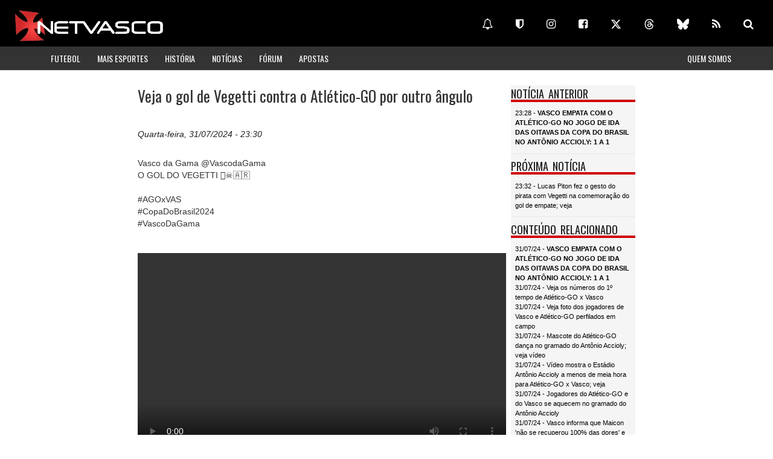

--- FILE ---
content_type: text/html
request_url: https://www.netvasco.com.br/n/343084/veja-o-gol-de-vegetti-contra-o-atletico-go-por-outro-angulo
body_size: 24503
content:
<html>
							<head>
						        <title>Veja o gol de Vegetti contra o Atlético-GO por outro ângulo | NETVASCO</title>
                                <meta name="description" content="Vasco da Gama @VascodaGama  O GOL DO VEGETTI 🏴‍☠️🇦🇷    #AGOxVAS  #CopaDoBrasil2024  #VascoDaGama        Fonte: X oficial do Vasco" />
                                <meta name="keywords" content="Vegetti, Atlético-GO, Vasco, Notícias" />
						        <meta name="twitter:card" content="summary_large_image" />
								<meta name="twitter:description" content="Vasco da Gama @VascodaGama  O GOL DO VEGETTI 🏴‍☠️🇦🇷    #AGOxVAS  #CopaDoBrasil2024  #VascoDaGama        Fonte: X oficial do V" />
								<meta name="twitter:title" content="Veja o gol de Vegetti contra o Atlético-GO por outro ângulo" />
								<meta name="twitter:site" content="@Netvasco" />
								<meta name="twitter:image" content="https://www.netvasco.com.br/img/destaques/custom/20240731-232610.jpg" />
								<meta name="twitter:creator" content="@Netvasco" />
								<meta property="og:image" content="https://www.netvasco.com.br/img/destaques/custom/20240731-232610.jpg" />
								        <!-- outros -->
        <meta name="viewport" content="width=device-width, initial-scale=1">
        <meta http-equiv="Content-Type" content="text/html; charset=utf-8">
        <link href="https://fonts.googleapis.com/css?family=Oswald" rel="stylesheet">
        <meta http-equiv="content-language" content="pt-br" />
        <meta name="norton-safeweb-site-verification" content="r07-uk66qiegl0ur5i97fb1wg88hs14pf4y2vvff0-f8kl31snd7az705f8pihr85zt22dd-6j93osfxl09i370zs-d1dqkifxaoq8kemww448kjwh760rz46kk-7ae5" />
        <meta property="fb:app_id" content="114327694422"/>
        <link rel="shortcut icon" href="https://netvasco.com.br/img/favicon.gif" type="image/x-icon" />
        <link rel="icon" href="https://netvasco.com.br/img/favicon.gif" sizes="32x32"/>
        <link rel="alternate"  type="application/rss+xml" title="RSS" href="https://www.netvasco.com.br/news/rss.xml" />
        <!-- estilos -->
		<link href="https://maxcdn.bootstrapcdn.com/bootstrap/3.3.4/css/bootstrap.min.css" rel="stylesheet">
        <link href="/bs/css/style.css?11032025x" rel="stylesheet" type="text/css" media="all">
        <link href="https://maxcdn.bootstrapcdn.com/font-awesome/4.7.0/css/font-awesome.min.css" rel="stylesheet">
        <link rel="stylesheet" href="//cdnjs.cloudflare.com/ajax/libs/fancybox/2.1.5/jquery.fancybox.min.css" media="screen">
        <!-- javascript -->
        
        <script src="https://ajax.googleapis.com/ajax/libs/jquery/1.12.4/jquery.min.js"></script>
        <script type="text/javascript" src="/bs/js/jquery.leanModal.min.js"></script>
        <script src="/bs/js/responsiveslides.min.js"></script>
        <script>
            $(function () {
              $("#slider3-pager").show();
              $("#conference-slider").responsiveSlides({
                auto: true,
                manualControls: '#slider3-pager',
              });
            });

            $(document).ready(function(){
                //FANCYBOX
                //https://github.com/fancyapps/fancyBox
                $(".fancybox").fancybox({
                    openEffect: "none",
                    closeEffect: "none"
                });
            });
        </script>
        <script src="https://maxcdn.bootstrapcdn.com/bootstrap/3.3.7/js/bootstrap.min.js" integrity="sha384-Tc5IQib027qvyjSMfHjOMaLkfuWVxZxUPnCJA7l2mCWNIpG9mGCD8wGNIcPD7Txa" crossorigin="anonymous"></script>
        <script src="//cdnjs.cloudflare.com/ajax/libs/fancybox/2.1.5/jquery.fancybox.min.js"></script>
        <!-- Global site tag (gtag.js) - Google Analytics -->
        <script async src="https://www.googletagmanager.com/gtag/js?id=UA-3105193-1"></script>
        <script>
          window.dataLayer = window.dataLayer || [];
          function gtag(){dataLayer.push(arguments);}
          gtag('js', new Date());
        
          gtag('config', 'UA-3105193-1');
        </script>
        
        <script src="https://cdn.onesignal.com/sdks/web/v16/OneSignalSDK.page.js" defer></script>
        <script>
          window.OneSignalDeferred = window.OneSignalDeferred || [];
          OneSignalDeferred.push(function(OneSignal) {
            OneSignal.init({
              appId: "ce414352-5365-4457-b12b-34c283276c92",
            });
          });
        </script>
        
        <link href="https://vjs.zencdn.net/7.14.3/video-js.css" rel="stylesheet" />
        <script src="https://vjs.zencdn.net/7.14.3/video.min.js"></script>
    </head>

							<body>

							    
								<div class="container-fluid">

								            <div id="div-copa" class="row header">
                <a href="/index.shtml"><div class="header-left col-md-6">
                    <div class="logo"><img src="/bs/images/logo.png" class="img-responsive"></div>
                </div></a>
                <div class="social-icons col-md-6 hidden-xs">
                    <br>
                    <a href="https://www.netvasco.com.br/n/332264/ative-as-notificacoes-da-netvasco-para-seu-celular-ou-computador" class="btn btn-lg btn-link" title="Notificações" target="_blank"><i class="fa fa-bell-o" aria-hidden="true"></i></a>
            <a href="https://cartola.globo.com/#!/liga/netvasco" class="btn btn-lg btn-link" title="Cartola" target="_blank"><i class="fa fa-shield"></i></a>
            <a href="https://www.instagram.com/netvasco" class="btn btn-lg btn-link" title="Instagram" target="_blank"><i class="fa fa-instagram"></i></a>
            <a href="https://www.facebook.com/netvasco" class="btn btn-lg btn-link" title="Facebook" target="_blank"><i class="fa fa-facebook-square"></i></a>
            <a href="https://www.twitter.com/Netvasco" class="btn btn-lg btn-link" title="Twitter" target="_blank"><svg xmlns="http://www.w3.org/2000/svg" height="1em" viewBox="0 0 512 512"><!--! Font Awesome Free 6.4.2 by @fontawesome - https://fontawesome.com License - https://fontawesome.com/license (Commercial License) Copyright 2023 Fonticons, Inc. --><style>svg{fill:#ffffff}</style><path d="M389.2 48h70.6L305.6 224.2 487 464H345L233.7 318.6 106.5 464H35.8L200.7 275.5 26.8 48H172.4L272.9 180.9 389.2 48zM364.4 421.8h39.1L151.1 88h-42L364.4 421.8z"/></svg></a>
            <a href="https://www.threads.net/@netvasco" class="btn btn-lg btn-link" title="Threads" target="_blank"><svg xmlns="http://www.w3.org/2000/svg" height="1em" viewBox="0 0 448 512"><!--! Font Awesome Free 6.4.2 by @fontawesome - https://fontawesome.com License - https://fontawesome.com/license (Commercial License) Copyright 2023 Fonticons, Inc. --><style>svg{fill:#ffffff}</style><path d="M331.5 235.7c2.2 .9 4.2 1.9 6.3 2.8c29.2 14.1 50.6 35.2 61.8 61.4c15.7 36.5 17.2 95.8-30.3 143.2c-36.2 36.2-80.3 52.5-142.6 53h-.3c-70.2-.5-124.1-24.1-160.4-70.2c-32.3-41-48.9-98.1-49.5-169.6V256v-.2C17 184.3 33.6 127.2 65.9 86.2C102.2 40.1 156.2 16.5 226.4 16h.3c70.3 .5 124.9 24 162.3 69.9c18.4 22.7 32 50 40.6 81.7l-40.4 10.8c-7.1-25.8-17.8-47.8-32.2-65.4c-29.2-35.8-73-54.2-130.5-54.6c-57 .5-100.1 18.8-128.2 54.4C72.1 146.1 58.5 194.3 58 256c.5 61.7 14.1 109.9 40.3 143.3c28 35.6 71.2 53.9 128.2 54.4c51.4-.4 85.4-12.6 113.7-40.9c32.3-32.2 31.7-71.8 21.4-95.9c-6.1-14.2-17.1-26-31.9-34.9c-3.7 26.9-11.8 48.3-24.7 64.8c-17.1 21.8-41.4 33.6-72.7 35.3c-23.6 1.3-46.3-4.4-63.9-16c-20.8-13.8-33-34.8-34.3-59.3c-2.5-48.3 35.7-83 95.2-86.4c21.1-1.2 40.9-.3 59.2 2.8c-2.4-14.8-7.3-26.6-14.6-35.2c-10-11.7-25.6-17.7-46.2-17.8H227c-16.6 0-39 4.6-53.3 26.3l-34.4-23.6c19.2-29.1 50.3-45.1 87.8-45.1h.8c62.6 .4 99.9 39.5 103.7 107.7l-.2 .2zm-156 68.8c1.3 25.1 28.4 36.8 54.6 35.3c25.6-1.4 54.6-11.4 59.5-73.2c-13.2-2.9-27.8-4.4-43.4-4.4c-4.8 0-9.6 .1-14.4 .4c-42.9 2.4-57.2 23.2-56.2 41.8l-.1 .1z"/></svg></a>
            <a href="https://bsky.app/profile/netvasco.com.br" class="btn btn-lg btn-link" title="Bluesky" target="_blank"><svg xmlns="http://www.w3.org/2000/svg"  height="1em" viewBox="0 0 576 512"><!--!Font Awesome Free 6.6.0 by @fontawesome - https://fontawesome.com License - https://fontawesome.com/license/free Copyright 2024 Fonticons, Inc.--><path fill="#ffffff" d="M407.8 294.7c-3.3-.4-6.7-.8-10-1.3c3.4 .4 6.7 .9 10 1.3zM288 227.1C261.9 176.4 190.9 81.9 124.9 35.3C61.6-9.4 37.5-1.7 21.6 5.5C3.3 13.8 0 41.9 0 58.4S9.1 194 15 213.9c19.5 65.7 89.1 87.9 153.2 80.7c3.3-.5 6.6-.9 10-1.4c-3.3 .5-6.6 1-10 1.4C74.3 308.6-9.1 342.8 100.3 464.5C220.6 589.1 265.1 437.8 288 361.1c22.9 76.7 49.2 222.5 185.6 103.4c102.4-103.4 28.1-156-65.8-169.9c-3.3-.4-6.7-.8-10-1.3c3.4 .4 6.7 .9 10 1.3c64.1 7.1 133.6-15.1 153.2-80.7C566.9 194 576 75 576 58.4s-3.3-44.7-21.6-52.9c-15.8-7.1-40-14.9-103.2 29.8C385.1 81.9 314.1 176.4 288 227.1z"/></svg></a>
            <a href="https://www.netvasco.com.br/news/rss.xml" class="btn btn-lg btn-link" title="RSS" target="_blank"><i class="fa fa-rss"></i></a>
            <a href="/busca.shtml" class="btn btn-lg btn-link" title="Busca"><i class="fa fa-search"></i></a>
                </div>
            </div>
            <!-- row header -->
            <!-- row menu -->
            <div class="row">
                <nav id="custom-bootstrap-menu" class="navbar navbar-default navbar-static-top estilomenu">
                  <div class="container">
                    <div class="navbar-header">
                      <button type="button" class="navbar-toggle collapsed" data-toggle="collapse" data-target="#navigationbar" aria-expanded="false" aria-controls="navbar">
                        <span class="sr-only">Toggle navigation</span>
                        <span class="icon-bar"></span>
                        <span class="icon-bar"></span>
                        <span class="icon-bar"></span>
                      </button>
                    </div>
                    <div id="navigationbar" class="navbar-collapse collapse">
                      <ul class="nav navbar-nav">
                        <li><a href="/futebol/">FUTEBOL</a></li>
                        <li><a href="/esporteamador/">MAIS ESPORTES</a></li>
                        <li><a href="/historia/">HISTÓRIA</a></li>
                        <li><a href="/noticias/">NOTÍCIAS</a></li>
                        <li><a href="https://www.forumnetvasco.com.br" target="_blank">FÓRUM</a></li>
                        <li><a href="/apostas/">APOSTAS</a></li>
                      </ul>
                      <ul class="nav navbar-nav navbar-right">
                        <li><a href="/netvasco/">QUEM SOMOS</a></li>
                      </ul>
                      
                      <div class="hidden-lg hidden-md hidden-xl">
                        <a href="https://www.netvasco.com.br/n/332264/ative-as-notificacoes-da-netvasco-para-seu-celular-ou-computador" class="btn btn-lg btn-link" title="Notificações" target="_blank"><i class="fa fa-bell-o" aria-hidden="true"></i></a>
                        <a href="https://cartola.globo.com/#!/liga/netvasco" class="btn btn-lg btn-link" title="Cartola" target="_blank"><i class="fa fa-shield"></i></a>
                        <a href="https://www.instagram.com/netvasco" class="btn btn-lg btn-link" title="Instagram" target="_blank"><i class="fa fa-instagram"></i></a>
                        <a href="https://www.facebook.com/netvasco" class="btn btn-lg btn-link" title="Facebook" target="_blank"><i class="fa fa-facebook-square"></i></a>
                        <a href="https://www.twitter.com/Netvasco" class="btn btn-lg btn-link" title="Twitter" target="_blank"><svg xmlns="http://www.w3.org/2000/svg" height="1em" viewBox="0 0 512 512"><!--! Font Awesome Free 6.4.2 by @fontawesome - https://fontawesome.com License - https://fontawesome.com/license (Commercial License) Copyright 2023 Fonticons, Inc. --><style>svg{fill:#ffffff}</style><path d="M389.2 48h70.6L305.6 224.2 487 464H345L233.7 318.6 106.5 464H35.8L200.7 275.5 26.8 48H172.4L272.9 180.9 389.2 48zM364.4 421.8h39.1L151.1 88h-42L364.4 421.8z"/></svg></a>
                        <a href="https://www.threads.net/@netvasco" class="btn btn-lg btn-link" title="Threads" target="_blank"><svg xmlns="http://www.w3.org/2000/svg" height="1em" viewBox="0 0 448 512"><!--! Font Awesome Free 6.4.2 by @fontawesome - https://fontawesome.com License - https://fontawesome.com/license (Commercial License) Copyright 2023 Fonticons, Inc. --><style>svg{fill:#ffffff}</style><path d="M331.5 235.7c2.2 .9 4.2 1.9 6.3 2.8c29.2 14.1 50.6 35.2 61.8 61.4c15.7 36.5 17.2 95.8-30.3 143.2c-36.2 36.2-80.3 52.5-142.6 53h-.3c-70.2-.5-124.1-24.1-160.4-70.2c-32.3-41-48.9-98.1-49.5-169.6V256v-.2C17 184.3 33.6 127.2 65.9 86.2C102.2 40.1 156.2 16.5 226.4 16h.3c70.3 .5 124.9 24 162.3 69.9c18.4 22.7 32 50 40.6 81.7l-40.4 10.8c-7.1-25.8-17.8-47.8-32.2-65.4c-29.2-35.8-73-54.2-130.5-54.6c-57 .5-100.1 18.8-128.2 54.4C72.1 146.1 58.5 194.3 58 256c.5 61.7 14.1 109.9 40.3 143.3c28 35.6 71.2 53.9 128.2 54.4c51.4-.4 85.4-12.6 113.7-40.9c32.3-32.2 31.7-71.8 21.4-95.9c-6.1-14.2-17.1-26-31.9-34.9c-3.7 26.9-11.8 48.3-24.7 64.8c-17.1 21.8-41.4 33.6-72.7 35.3c-23.6 1.3-46.3-4.4-63.9-16c-20.8-13.8-33-34.8-34.3-59.3c-2.5-48.3 35.7-83 95.2-86.4c21.1-1.2 40.9-.3 59.2 2.8c-2.4-14.8-7.3-26.6-14.6-35.2c-10-11.7-25.6-17.7-46.2-17.8H227c-16.6 0-39 4.6-53.3 26.3l-34.4-23.6c19.2-29.1 50.3-45.1 87.8-45.1h.8c62.6 .4 99.9 39.5 103.7 107.7l-.2 .2zm-156 68.8c1.3 25.1 28.4 36.8 54.6 35.3c25.6-1.4 54.6-11.4 59.5-73.2c-13.2-2.9-27.8-4.4-43.4-4.4c-4.8 0-9.6 .1-14.4 .4c-42.9 2.4-57.2 23.2-56.2 41.8l-.1 .1z"/></svg></a>
                        <a href="https://bsky.app/profile/netvasco.bsky.social" class="btn btn-lg btn-link" title="Bluesky" target="_blank"><svg xmlns="http://www.w3.org/2000/svg"  height="1em" viewBox="0 0 576 512"><!--!Font Awesome Free 6.6.0 by @fontawesome - https://fontawesome.com License - https://fontawesome.com/license/free Copyright 2024 Fonticons, Inc.--><path fill="#ffffff" d="M407.8 294.7c-3.3-.4-6.7-.8-10-1.3c3.4 .4 6.7 .9 10 1.3zM288 227.1C261.9 176.4 190.9 81.9 124.9 35.3C61.6-9.4 37.5-1.7 21.6 5.5C3.3 13.8 0 41.9 0 58.4S9.1 194 15 213.9c19.5 65.7 89.1 87.9 153.2 80.7c3.3-.5 6.6-.9 10-1.4c-3.3 .5-6.6 1-10 1.4C74.3 308.6-9.1 342.8 100.3 464.5C220.6 589.1 265.1 437.8 288 361.1c22.9 76.7 49.2 222.5 185.6 103.4c102.4-103.4 28.1-156-65.8-169.9c-3.3-.4-6.7-.8-10-1.3c3.4 .4 6.7 .9 10 1.3c64.1 7.1 133.6-15.1 153.2-80.7C566.9 194 576 75 576 58.4s-3.3-44.7-21.6-52.9c-15.8-7.1-40-14.9-103.2 29.8C385.1 81.9 314.1 176.4 288 227.1z"/></svg></a>
                        <a href="https://www.netvasco.com.br/news/rss.xml" class="btn btn-lg btn-link" title="RSS" target="_blank"><i class="fa fa-rss"></i></a>
                        <a href="/busca.shtml" class="btn btn-lg btn-link" title="Busca"><i class="fa fa-search"></i></a>
                    </div>
                    </div><!--/.nav-collapse -->
                  </div>
                </nav>
            </div>
            <!-- script for menu -->
            <script>
                $( "span.menu" ).click(function() {
				  $( ".menu-strip" ).slideToggle( "slow", function() {
				    // Animation complete.
				  });
				});
        
                jQuery(document).ready(function($) {
                    $(".clickable-row").click(function() {
                        window.location = $(this).data("href");
                    });
                });

            </script>
            <!-- script for menu -->
            <div class="clearfix"></div>


						           	<div class="row">

						                <div class="col-md-2 hidden-xs hidden-sm bannervertical">

						                	

						                </div>

						                <div class="col-md-8">

						                    <div class="row bannerhorizontal">

						                    	<div id="bannershorizontais"></div>
<div id="bannershorizontais2"></div>


						                    </div>

						                    <div class="col-md-9 total-news">

						                        <div class="noticia">

						                        <div class="manchete">Veja o gol de Vegetti contra o Atlético-GO por outro ângulo</div>

						                        <div class="data">Quarta-feira, 31/07/2024  - 23:30</div>

                            					<div class="corpo">Vasco da Gama @VascodaGama
<BR>O GOL DO VEGETTI 🏴‍☠️🇦🇷
<BR>
<BR>#AGOxVAS
<BR>#CopaDoBrasil2024
<BR>#VascoDaGama
<BR>
<BR><center><div class='embed-responsive embed-responsive-16by9 vid'><video controls><source src='https://video.twimg.com/ext_tw_video/1818834636274855936/pu/vid/avc1/1920x1080/4q9WqthWwfmFWnHL.mp4?tag=14' type='video/mp4' ></video></div></center>
<BR>
<BR>Fonte: X oficial do Vasco</div>

					                        </div>

					                        <div class="row bannerquadrado ">

					                            <br>

					                        </div>  

					                        <!--googleoff: all-->
					                        
					                        <!--googleon: all-->
					                        <div class="row col-md-12">

					                            

					                        </div>

					                        <div class="row col-md-12">

					                            <!--<br><div id="bannershorizontais"> 
	<center><a href="https://www.vascoboutique.com.br/oficial-kappa/camisas-negras?loja=1006590&palavra_busca=&order=3&categoria=193&parceiro=1" target="_blank"><img src="/news/noticias16/arquivos/20231117-142946-1-vb-inferior.jpg" class="img-responsive"></a></center>
</div>
<BR>-->
<div id="bannershorizontais2"> 
<BR>
<BR>
</div>

					                        </div>

					                    </div>    

					                    <div class="col-md-3 side-bar">

					                    	<div class="clearfix"></div>
							<div class="popular">
							    <div class="main-title-head">
							        <h3>NOTÍCIA ANTERIOR</h3>
							        <div class="clearfix"></div>
							    </div>
							    <div class="linkrede">
							        <div class="clearfix"></div>
							        <a href="https://www.netvasco.com.br/n/343082/vasco-empata-com-o-atletico-go-no-jogo-de-ida-das-oitavas-da-copa-do-brasil-no-antonio-accioly-1-a-1">23:28 - <B>VASCO EMPATA COM O ATLÉTICO-GO NO JOGO DE IDA DAS OITAVAS DA COPA DO BRASIL NO ANTÔNIO ACCIOLY: 1 A 1</B></a>
							    </div>
							</div>

					                    	<div class="clearfix"></div>
							<div class="popular">
							    <div class="main-title-head">
							        <h3>PRÓXIMA NOTÍCIA</h3>
							        <div class="clearfix"></div>
							    </div>
							    <div class="linkrede">
							        <div class="clearfix"></div>
							        <a href="https://www.netvasco.com.br/n/343083/lucas-piton-fez-o-gesto-do-pirata-com-vegetti-na-comemoracao-do-gol-de-empate-veja">23:32 - Lucas Piton fez o gesto do pirata com Vegetti na comemoração do gol de empate; veja</a>
							    </div>
							</div>

					                        <div class="clearfix"></div>
					<div class="popular">
					    <div class="main-title-head">
					        <h3>CONTEÚDO RELACIONADO</h3>
					        <div class="clearfix"></div>
					    </div>
					        <div class="relacionados">
					        	<a href="https://www.netvasco.com.br/n/343082/vasco-empata-com-o-atletico-go-no-jogo-de-ida-das-oitavas-da-copa-do-brasil-no-antonio-accioly-1-a-1">31/07/24 - <B>VASCO EMPATA COM O ATLÉTICO-GO NO JOGO DE IDA DAS OITAVAS DA COPA DO BRASIL NO ANTÔNIO ACCIOLY: 1 A 1</B></a><br><a href="https://www.netvasco.com.br/n/343080/veja-os-numeros-do-1-tempo-de-atletico-go-x-vasco">31/07/24 - Veja os números do 1º tempo de Atlético-GO x Vasco</a><br><a href="https://www.netvasco.com.br/n/343079/veja-foto-dos-jogadores-de-vasco-e-atletico-go-perfilados-em-campo">31/07/24 - Veja foto dos jogadores de Vasco e Atlético-GO perfilados em campo</a><br><a href="https://www.netvasco.com.br/n/343077/mascote-do-atletico-go-danca-no-gramado-do-antonio-accioly-veja-video">31/07/24 - Mascote do Atlético-GO dança no gramado do Antônio Accioly; veja vídeo</a><br><a href="https://www.netvasco.com.br/n/343075/video-mostra-o-estadio-antonio-accioly-a-menos-de-meia-hora-para-atletico-go-x-vasco-veja">31/07/24 - Vídeo mostra o Estádio Antônio Accioly a menos de meia hora para Atlético-GO x Vasco; veja</a><br><a href="https://www.netvasco.com.br/n/343073/jogadores-do-atletico-go-e-do-vasco-se-aquecem-no-gramado-do-antonio-accioly">31/07/24 - Jogadores do Atlético-GO e do Vasco se aquecem no gramado do Antônio Accioly</a><br><a href="https://www.netvasco.com.br/n/343067/vasco-informa-que-maicon-nao-se-recuperou-100-das-dores-e-esta-fora-do-jogo-contra-o-atletico-go">31/07/24 - Vasco informa que Maicon 'não se recuperou 100% das dores' e está fora do jogo contra o Atlético-GO</a><br><a href="https://www.netvasco.com.br/n/343066/confira-a-escalacao-do-vasco-para-o-jogo-contra-o-atletico-go-rojas-e-titular-no-lugar-de-maicon">31/07/24 - Confira a escalação do Vasco para o jogo contra o Atlético-GO; Rojas é titular no lugar de Maicon</a><br><a href="https://www.netvasco.com.br/n/343065/palpite-netvasco-o-resultado-mais-palpitado-foi-atletico-go-0-x-2-vasco">31/07/24 - Palpite NETVASCO: O resultado mais palpitado foi Atlético-GO 0 x 2 Vasco</a><br>
					        </div>
					</div>
 
					                    	<div class="clearfix"></div>
<div class="popular">
    <div class="main-title-head">
        <h3>ÚLTIMAS DO FÓRUM</h3>
        <div class="clearfix"></div>
    </div>
    <div class="forum">
        <div class="">
            <iframe class="embed-responsive-item" width="100%" frameborder="0" scrolling="no" src="https://www.forumnetvasco.com.br/ultimostopicos17.html" ></iframe>
        </div>
        <div class="links">
            <ul class="list-inline">
                <li>
                    <a href="https://www.forumnetvasco.com.br/">participe</a>
                </li>
                <li>
                    <a href="https://www.forumnetvasco.com.br/search.php?search_id=active_topics">mensagens de hoje</a>
                </li>
            </ul>
        </div>
    </div>
</div>

					                    	 <script>
        function compartilhar () {
        var dummy = document.createElement('input'),
        text = window.location.href;
        document.body.appendChild(dummy);
        dummy.value = text;
        dummy.select();
        document.execCommand('copy');
        document.body.removeChild(dummy);
        var spanshare = document.getElementById("info-share");
        spanshare.textContent = "Link copiado com sucesso";
        }
    </script>
    
<div class="clearfix"></div>
    <div class="popular">
        <div class="main-title-head">
            <h3>COMPARTILHAR</h3>
            <div class="clearfix"></div>
        </div>
        <div class="compartilhar">
            <button onclick="compartilhar();" class="btn btn-lg btn-link-share" title="Compartilhar"><i class="fa fa-share-alt"></i></button>
            <BR><BR><span id="info-share" class="badge badge-info"></span>
        </div>
    </div>
    
 <div class="clearfix"></div>
    <div class="popular">
        <div class="main-title-head">
            <h3>NOTIFICAÇÕES</h3>
            <div class="clearfix"></div>
        </div>
        <div class="compartilhar">
            <center><div class='onesignal-customlink-container'></div></center>
        </div>
    </div>
    
   

					                    </div>

					                </div>

								    <div class="col-md-2 hidden-xs hidden-sm bannervertical">

								    	<!--<center><a href="https://www.vascoboutique.com.br/oficial-kappa/camisas-negras?loja=1006590&palavra_busca=&order=3&categoria=193&parceiro=1" target="_blank"><img src="/news/noticias16/arquivos/20231117-142946-2-vb-lateral.jpg" class="img-responsive"></a></center>
<BR>-->

								    </div>

					            </div>

					        </div>

					        <div class="footer">
    <center><a href="/index.shtml"><img src="/bs/images/logo_mini2.png" class="img-responsive"></a>
    Desde 2000</center>
</div>
<BR>
<BR>
<BR>
<BR>
<BR>

					        <div id="bannershorizontais2">
    <script src="//api.grumft.com/js/e763d61811fa1139f97ab7948a4f034b.js"></script>
</div>

						</body>

					</html>

--- FILE ---
content_type: text/html
request_url: https://www.forumnetvasco.com.br/ultimostopicos17.html
body_size: 2314
content:
<html>
            	    <head>
            	    <meta http-equiv="Content-Type" content="text/html; charset=utf-8">
            		<style type='text/css'>
            			* { margin: 0; padding: 0; }
                        body{
                                font-family:Arial, Helvetica, sans-serif;
                                background-color: #f5f5f5;
                                margin-left: 0.2em;
                            }
                            body a{
                                transition:0.5s all;
                                -webkit-transition:0.5s all;
                                -moz-transition:0.5s all;
                                -o-transition:0.5s all;
                                -ms-transition:0.5s all;
                            }
                            .info{
                                text-align: left;
                                padding-left: 0.8em;
                            }
                             .info a{
                                font-size: 0.7em;
                                color: #000;
                                text-decoration: none;
                            }
                            .info a:hover {
                                opacity: 0.7;
                                text-decoration: none;
                            }
                    </style>
                </head>
                <body>
                     <ul class='info'><a href='viewtopic.php?f=74&t=7225&p=2861587#p2861587' target='_parent'><li>BENJAMIN GARRÉ</li></a><a href='viewtopic.php?f=90&t=7631&p=2861586#p2861586' target='_parent'><li>PABLO VEGETTI XI</li></a><a href='viewtopic.php?f=74&t=7719&p=2861584#p2861584' target='_parent'><li>ELENCO 2026</li></a><a href='viewtopic.php?f=74&t=7714&p=2861583#p2861583' target='_parent'><li>ALAN SALDIVIA</li></a><a href='viewtopic.php?f=74&t=5301&p=2861582#p2861582' target='_parent'><li>JP</li></a><a href='viewtopic.php?f=74&t=7241&p=2861581#p2861581' target='_parent'><li>MAXIME DOMINGUEZ II</li></a><a href='viewtopic.php?f=74&t=7690&p=2861580#p2861580' target='_parent'><li>RAYAN V</li></a><a href='viewtopic.php?f=45&t=7747&p=2861572#p2861572' target='_parent'><li>ESPECULAÇÕES &amp; TRANSFERÊNCIAS NO FUTEBOL BRASILEIRO XIII</li></a></ul></body></html>